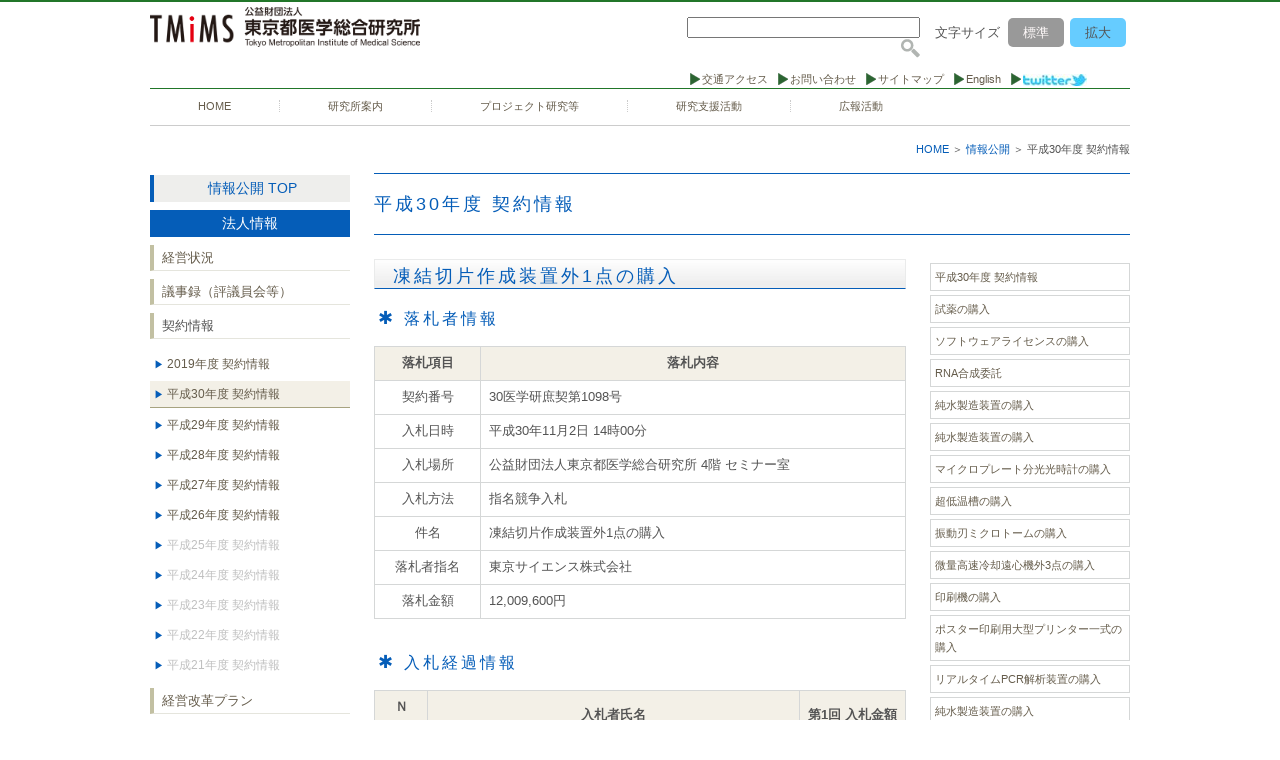

--- FILE ---
content_type: text/html
request_url: https://www.igakuken.or.jp/info/h30/h30_1098.html
body_size: 24547
content:
<!doctype html>
<html lang="ja">
<head>
<meta http-equiv="Content-Language" content="ja">
<meta charset="UTF-8">
<meta name="google-site-verification" content="6445hyVUG-vYDOBUpTNfis6aNKXizEmY4j_ZKPwaHpA" />
<meta name="author" content="東京都医学総合研究所">
<meta name="format-detection" content="telephone=no">
<meta http-equiv="X-UA-Compatible" content="IE=edge">
<link rel="stylesheet" type="text/css" href="/style.css"><!-- ※デフォルトのスタイル（style.css） -->
<link rel="shortcut icon" href="/images/favicon.ico" >
<link rel="icon" type="image/png" sizes="48x48" href="/icon-48x48.png">
<link rel="apple-touch-icon" sizes="180x180" href="/apple-touch-icon-180x180.png">
<link rel="icon" type="image/png" sizes="192x192" href="/android-chrome-192x192.png"> 
<script src="https://code.jquery.com/jquery-3.4.1.js" integrity="sha256-WpOohJOqMqqyKL9FccASB9O0KwACQJpFTUBLTYOVvVU=" crossorigin="anonymous"></script>
	<script src="/js/jquery.easing.1.3.js"></script>
	
<script type="text/javascript">
$(function(){
	//交通・アクセススライドイン
	$("#access_btn").delay(500).animate({'top':'80px'}, 880,"easeOutBounce");
	//交通・アクセスボタンフェードアウト

$(window).scroll(function(){
//最上部から現在位置までの距離を取得して、変数[now]に格納
var now = $(window).scrollTop();
//最上部から現在位置までの距離(now)が200以上だったら
if(now > 200){
//[#access_btn]をゆっくりフェードインする
$('#access_btn').fadeOut('slow');
//それ以外だったらフェードアウトする
}else{
$('#access_btn').fadeIn('slow');
}
});

	//ページトップボタンフェードイン
	var showFlug = false;
	var pagetop = $('#pagetop');	
	pagetop.css('opacity', 0);
	
	$(window).scroll(function () {
		if ($(this).scrollTop() >= '200') {
			if (showFlug == false) {
				showFlug = true;
				pagetop.stop().animate({'opacity' : 1}, 200); 
			}
		} else {
			if (showFlug) {
				showFlug = false;
				pagetop.stop().animate({'opacity' : 0}, 200); 
			}
		}
	});
	//header高さfit
	$(window).resize(function(){
		_headerfit();
	});
	_headerfit();
	function _headerfit(){
		winH = $(window).height();
		var fitH = winH -256;
		$('#nav_area').css({
			'height': fitH
		});
	}

});

</script>



<link rel="stylesheet" type="text/css" href="/info/info.css">
<style type="text/css">
<!--
#h30-1098{
    background-color: #f3f0e7;
}
#info2-30  {
    border-bottom:1px solid #a7a380;
    background-color: #f3f0e7;
}
.td1-1 {
    width: 20%;
    text-align: center;
}
-->
</style>

<title>平成30年度　契約情報 ｜ 公益財団法人 東京都医学総合研究所</title>		

<!--google analytics-->
<script>
  (function(i,s,o,g,r,a,m){i['GoogleAnalyticsObject']=r;i[r]=i[r]||function(){
  (i[r].q=i[r].q||[]).push(arguments)},i[r].l=1*new Date();a=s.createElement(o),
  m=s.getElementsByTagName(o)[0];a.async=1;a.src=g;m.parentNode.insertBefore(a,m)
  })(window,document,'script','https://www.google-analytics.com/analytics.js','ga');

  ga('create', 'UA-77938803-1', 'auto');
  ga('send', 'pageview');
</script>

<!-- Global site tag (gtag.js) - Google Analytics -->
<script async src="https://www.googletagmanager.com/gtag/js?id=G-CEPSXTWWJP"></script>
<script>
  window.dataLayer = window.dataLayer || [];
  function gtag(){dataLayer.push(arguments);}
  gtag('js', new Date());

  gtag('config', 'G-CEPSXTWWJP');
</script>

<script src="/js/jquery.cookie.js" type="text/javascript"></script>
<script src="/js/jquery.fontsize.js" type="text/javascript"></script>
<style type="text/css">
<!--
#right-sidr{
	    padding: 0 !important;
}
--> 
</style>
</head>

<body>
<div id="all">
 
<!--header始まり-->
<div id="header">
<h1 class="hed-logo"><a href="/"><img src="/images/logo-tmims2-web.png" alt="公益財団法人 東京都医学総合研究所" width="270px" style="margin-top:5px;"></a></h1>

<!-- ▼mobile右メニュー▼ -->
        <div id="mobile">
    		<a id="right-menu" href="#right-sidr"><span></span><span></span><span></span></a>
   		<div id="right-sidr">
    	
<!-- google サイト内検索　-->
<div class="hed-search">
<FORM method="GET" action="https://www.google.co.jp/search" target="_blank">
<INPUT type="text" name="q" size="27" maxlength="235" height="10" value="">
<INPUT type="image" src="/images/search.png" alt="サイト内検索">
<INPUT type="hidden" name="sitesearch" value="www.igakuken.or.jp">
</FORM>
<!-- google サイト内検索end　-->
</div><!-- / hed-search -->
</div><!--sdr--></div><!--mobile-->

<div class="hed-con2">
<!-- 文字サイズボタン -->
<div id="fontsizebt">
<dl id="fontSize">
<dt>文字サイズ</dt>
 <dd class="changeBtn">標準</dd>
 <dd class="changeBtn">拡大</dd>
 </dl>
</div><!-- fontsizebt -->

<!-- google サイト内検索　-->
<div class="hed-search">
<FORM method="GET" action="https://www.google.co.jp/search" target="_blank">
<INPUT type="text" name="q" size="27" maxlength="235" height="10" value="">
<INPUT type="image" src="/images/search.png" alt="サイト内検索">
<INPUT type="hidden" name="sitesearch" value="www.igakuken.or.jp">
</FORM>
<!-- google サイト内検索end　-->
</div><!-- / hed-search -->
</div><!-- / hed-con2 -->


<div class="hed-con">
<div class="changeArea">
<ul>
<li> <a href="/home/access.html">交通アクセス</a></li>
<li><a href="/home/contact.html"> お問い合わせ</a></li>
<li> <a href="/home/sitemap.html">サイトマップ </a></li>
<li> <a href="/english/">English</a></li>
<li> <a href="https://twitter.com/igakuken" target="_blank"><img src="/images/twitter.jpg" alt="twitter"></a></li>
</ul>
</div><!--changeArea-->
</div><!-- / hed-con -->
<div class="clear"> </div>


<!--gnavi-->

<div id="gnavi"><div class="changeArea">
<ul>
<li class="navi_li" id="navi_01"><a href="/">HOME</a></li>
<li class="navi_li" id="navi_02"><a href="/labo/laboratory.html">研究所案内</a></li>
<li class="navi_li" id="navi_03"><a href="/project/project.html">プロジェクト研究等</a></li>
<li class="navi_li" id="navi_04"><a href="/center/center.html">研究支援活動</a></li>
<li class="navi_li" id="navi_05"><a href="/public/public.html">広報活動</a></li>
</ul></div>
<div class="clear"> </div>
</div><!--gnavi-->

</div><!--header -->
<!--header終わり-->

<!-- contents始まり　-->
<div id="contents">
<br>
<!--<img src="/images/info-title.jpg" class="cont-title">-->

<div class="left" id="localnavi">
<h2 class="infoh2"><a href="/info/info.html">情報公開 TOP</a></h2>
<h2 class="localh2-1">法人情報</h2>
<h4 id="info1"><a href="/info/keiei.html">経営状況</a></h4>
<h4 id="info2"><a href="/info/gijiroku.html">議事録（評議員会等）</a></h4>
<h4 >契約情報</h4>
<ul>
<li class="localli-1" id="info2-2019"><a href="/info/fy2019/fy2019_top.html"> 2019年度 契約情報</a></li>
<li class="localli-1" id="info2-30"><a href="/info/h30/h30_top.html"> 平成30年度 契約情報</a></li>
<li class="localli-1" id="info2-29"><a href="/info/h29/h29_top.html"> 平成29年度 契約情報</a></li>
<li class="localli-1" id="info2-28"><a href="/info/h28/h28_top.html"> 平成28年度 契約情報</a></li>
<li class="localli-1" id="info2-27"><a href="/info/h27/h27_top.html"> 平成27年度 契約情報</a></li>
<li class="localli-1" id="info2-26"><a href="/info/h26/h26_1938.html"> 平成26年度 契約情報</a></li>
<li class="localli-1" id="info2-25" style="color:#c0c0c0;"> 平成25年度 契約情報</li>
<li class="localli-1" id="info2-24" style="color:#c0c0c0;"> 平成24年度 契約情報</li>
<li class="localli-1" id="info2-23" style="color:#c0c0c0;"> 平成23年度 契約情報</li>
<li class="localli-1" id="info2-22" style="color:#c0c0c0;"> 平成22年度 契約情報</li>
<li class="localli-1" id="info2-21" style="color:#c0c0c0;"> 平成21年度 契約情報</li>
</ul>
<h4 id="info1-2"><a href="/info/plan.html">経営改革プラン</a></h4>
<h4 id="info1-3"><a href="/info/kokuhatsusoudan.html">公益通報制度</a></h4>
<h4 id="info1">その他活動</h4>
<ul>
<li class="localli-1" id="act-30"><a href="/info/activity/act-30.html"> 平成30年度 その他活動</a></li>
</ul>
<h2 class="localh2-1">研究活動</h2>
<h4 id="info3"><a href="/info/evaluation.html">研究評価</a></h4>
<!--
<h4 id="info4">ヒト検体倫理</h4>
-->
<h4 id="info5">動物実験倫理</h4>
<ul>
<li class="localli-1" id="bas7"><a href="/center/basic/animal_research_sisetsu.html">詳細は基盤技術研究センター／実験動物施設に掲載しています。</a></li>
</ul>
<h4 id="info6"><a href="/info/injustice.html">研究不正防止関係</a></h4>
<h4 id="info7"><a href="/info/coi.html">利益相反活動</a></h4>
<h4 id="info8"><a href="/info/kenkyu-kengyo.html">研究成果活用兼業の状況</a></h4>
<h4 id="info9"><a href="/info/koukai.html">研究実施情報の公開</a></h4>
</div><!--left localnavi-->

<p class="pankuzu"><a href="/">HOME</a> ＞ <a href="/info/info.html">情報公開</a> ＞ 平成30年度 契約情報</p>

<div class="right">
<h1 class="baseh1 h1-1">平成30年度 契約情報</h1>

<div class="keiyaku-menu" id="localnavi">
<ul>
<li class="li-text" id="h30-all"><a href="h30_top.html">平成30年度 契約情報</a></li>
<li class="li-text" id="h30-1751"><a href="h30_1751.html">試薬の購入</a></li>
<li class="li-text" id="h30-1666"><a href="h30_1666.html">ソフトウェアライセンスの購入</a></li>
<li class="li-text" id="h30-1618"><a href="h30_1618.html">RNA合成委託</a></li>
<li class="li-text" id="h30-1590"><a href="h30_1590.html">純水製造装置の購入</a></li>
<li class="li-text" id="h30-1577"><a href="h30_1577.html">純水製造装置の購入</a></li>
<li class="li-text" id="h30-1576"><a href="h30_1576.html">マイクロプレート分光光時計の購入</a></li>
<li class="li-text" id="h30-1567"><a href="h30_1567.html">超低温槽の購入</a></li>
<li class="li-text" id="h30-1563"><a href="h30_1563.html">振動刃ミクロトームの購入</a></li>
<li class="li-text" id="h30-1495"><a href="h30_1495.html">微量高速冷却遠心機外3点の購入</a></li>
<li class="li-text" id="h30-1519"><a href="h30_1519.html">印刷機の購入</a></li>
<li class="li-text" id="h30-1411"><a href="h30_1411.html">ポスター印刷用大型プリンター一式の購入</a></li>
<li class="li-text" id="h30-1407"><a href="h30_1407.html">リアルタイムPCR解析装置の購入</a></li>
<li class="li-text" id="h30-1406"><a href="h30_1406.html">純水製造装置の購入</a></li>
<li class="li-text" id="h30-1409"><a href="h30_1409.html">高機能高速冷却遠心機外1点の購入</a></li>
<li class="li-text" id="h30-1344"><a href="h30_1344.html">破砕機の購入</a></li>
<li class="li-text" id="h30-1219"><a href="h30_1219.html">動物用生体情報モニタ外1点の購入</a></li>
<li class="li-text" id="h30-1237"><a href="h30_1237.html">超遠心機の購入</a></li>
<li class="li-text" id="h30-1231"><a href="h30_1231.html">画像解析装置の修理</a></li>
<li class="li-text" id="h30-1225"><a href="h30_1225.html">ヒト脳脊髄液メタボローム解析委託</a></li>
<li class="li-text" id="h30-1176"><a href="h30_1176.html">ネットワークハードディスク（NAS)一式の購入</a></li>
<li class="li-text" id="h30-1098"><a href="h30_1098.html">凍結切片作成装置外1点の購入</a></li>
<li class="li-text" id="h30-1093"><a href="h30_1093.html">ノンフロン超低温フリーザー外2点の購入</a></li>
<li class="li-text" id="h30-1092"><a href="h30_1092.html">マウス用給水瓶本体外1点の購入</a></li>
<li class="li-text" id="h30-1140"><a href="h30_1140.html">顕微鏡画像解析用PCシステムの購入</a></li>
<li class="li-text" id="h30-1044"><a href="h30_1044.html">シングルセル解析装置外1点の賃借</a></li>
<li class="li-text" id="h30-1076"><a href="h30_1076.html">超低温槽の購入</a></li>
<li class="li-text" id="h30-1071"><a href="h30_1071.html">マイクロ冷却遠心機外1点の購入託</a></li>
<li class="li-text" id="h30-1066"><a href="h30_1066.html">サーマルサイクラー外2点の購入</a></li>
<li class="li-text" id="h30-0906"><a href="h30_0906.html">安全キャビネット保守点検委託</a></li>
<li class="li-text" id="h30-0902"><a href="h30_0902.html">超純水製造装置の購入</a></li>
<li class="li-text" id="h30-k0724"><a href="h30_k0724.html">モノクローナル抗体作製委託</a></li>
<li class="li-text" id="h30-k0682"><a href="h30_k0682.html">質量分析装置の購入</a></li>
<li class="li-text" id="h30-0914"><a href="h30_0914.html">ペプチド合成委託</a></li>
<li class="li-text" id="h30-0830"><a href="h30_0830.html">複合機外1点の購入</a></li>
<li class="li-text" id="h30-0794"><a href="h30_0794.html">質量分析計システム保守点検委託</a></li>
<li class="li-text" id="h30-0672"><a href="h30_0672.html">共焦点レーザー走査型顕微鏡外2点の賃借</a></li>
<li class="li-text" id="h30-0698"><a href="h30_0698.html">蛍光顕微鏡の購入</a></li>
<li class="li-text" id="h30-0616"><a href="h30_0616.html">パソコンの購入</a></li>
<li class="li-text" id="h30-0235"><a href="h30_0235.html">超低温フリーザーの購入</a></li>
<li class="li-text" id="h29-1578"><a href="h29_1578.html">誘発反応記録装置の購入</a></li>
<li class="li-text" id="h30-0012"><a href="h30_0012.html">純水製造装置保守点検委託</a></li>
<li class="li-text" id="h30-0038"><a href="h30_0038.html">質量分析装置保守点検委託</a></li>
<li class="li-text" id="h30-0050"><a href="h30_0050.html">共焦点レーザー顕微鏡保守点検委託</a></li>
<li class="li-text" id="h30-0051"><a href="h30_0051.html">高圧蒸気滅菌装置外3点保守点検委託</a></li>
<li class="li-text" id="h30-0097"><a href="h30_0097.html">自動細胞解析装置保守点検委託</a></li>
<li class="li-text" id="h30-0046"><a href="h30_0046.html">シート照明顕微鏡システム保守点検委託</a></li>
<li class="li-text" id="h30-0022"><a href="h30_0022.html">産業廃棄物処理委託（単価契約）</a></li>
<li class="li-text" id="h30-0021"><a href="h30_0021.html">一般廃棄物処理委託（単価契約）</a></li>
<li class="li-text" id="h30-0047"><a href="h30_0047.html">細胞外フラックスアナライザー保守点検委託</a></li>
<li class="li-text" id="h30-0027"><a href="h30_0027.html">緑地保守管理業務委託</a></li>
<li class="li-text" id="h30-0004"><a href="h30_0004.html">動物飼育管理業務委託</a></li>
<li class="li-text" id="h30-0002"><a href="h30_0002.html">建物清掃業務委託</a></li>
<li class="li-text" id="h30-0001"><a href="h30_0001.html">建物管理業務委託</a></li>

</ul>
</div><!--left localnavi-->

<div class="keiyaku-con">
<h2 class="baseh2 h2-1 bottom-space">凍結切片作成装置外1点の購入</h2>

<h3 class="baseh3 h3-1 bottom-space">落札者情報</h3>

<table class="basetable">
<tr>
<th>落札項目</th><th>落札内容</th>
</tr><tr>
<td class="td1-1">契約番号</td><td>30医学研庶契第1098号</td>
</tr><tr>
<td class="td1-1">入札日時</td><td>平成30年11月2日 14時00分</td>
</tr><tr>
<td class="td1-1">入札場所</td><td>公益財団法人東京都医学総合研究所 4階 セミナー室</td>
</tr><tr>
<td class="td1-1">入札方法</td><td>指名競争入札</td>
</tr><tr>
<td class="td1-1">件名</td><td>凍結切片作成装置外1点の購入</td>
</tr><tr>
<td class="td1-1">落札者指名</td><td>東京サイエンス株式会社</td>
</tr><tr>
<td class="td1-1">落札金額</td><td>12,009,600円</td>
</tr>
</table>

<h3 class="baseh3 h3-1 t2b1-space">入札経過情報</h3>
<table class="basetable">
<tr>
<th>Ｎｏ．</th><th>入札者氏名</th><th>第1回 入札金額</th>
</tr><tr>
<td class="td2-1">1</td><td>東京サイエンス株式会社</td><td class="td2-2">11,120,000</td>
</tr><tr>
<td class="td2-1">2</td><td>東和科学株式会社</td><td class="td2-2">11,350,000</td>
</tr><tr>
<td class="td2-1">3</td><td>アズサイエンス株式会社</td><td class="td2-2">11,500,000</td>
</tr><tr>
<td class="td2-1">4</td><td>株式会社東明サイエンス</td><td class="td2-2">11,520,000</td>
</tr><tr>
<td class="td2-1">5</td><td>株式会社バイオテック・ラボ</td><td class="td2-2">12,400,000</td>
</tr></table>

<h3 class="baseh3 h3-1 t2b1-space">備考</h3>

<ol>
<li>落札金額は、落札者が入札書に記載した金額に100分の8に相当する金額を加算したものである。</li>
<li>入札金額は、消費税及び地方消費税抜きの金額である。</li>
</ol>
</div><!--keiyaku-con-->

<div class="clear"> </div>
</div><!--right-->
<div class="clear"> </div>
</div><!--contents-->
<!-- contents終わり　-->

<div id="pagetop"><a href="#top"><img src="/images/pagetop.gif" width="49" height="49"  alt="ページの先頭へ"/></a></div>

</div><!--all-->

<!-- footer始まり　-->
<div id="footer">
<p id="page-top"><a href="#top"><span>△ PAGE TOP</span></a></p>
<div class="footer-con">

<div class="f-box1">

<h1 class="footh1"><a href="/">公益財団法人 東京都医学総合研究所</a></h1>
<p class="footp">Tokyo Metropolitan Institute of Medical Science</p>
<p class="footp">〒156-8506 東京都世田谷区上北沢2-1-6<br>
Tel：03-5316-3100 Fax：03-5316-3150</p>

<iframe src="https://www.google.com/maps/embed?pb=!1m18!1m12!1m3!1d687196.0006260613!2d139.31730973759537!3d35.502802884322485!2m3!1f0!2f0!3f0!3m2!1i1024!2i768!4f13.1!3m3!1m2!1s0x6018f3ccdedbf2ad%3A0xd7adbfd54366a440!2z5YWs55uK6LKh5Zuj5rOV5Lq6IOadseS6rOmDveWMu-Wtpue3j-WQiOeglOeptuaJgA!5e0!3m2!1sja!2sjp!4v1529886544116" width="326" height="326" frameborder="0" style="border:0;margin-top:20px;" allowfullscreen></iframe>

</div><!--f-box1-->

<div class="f-box3">

<h2 class="footh2">研究所案内</h2>

	<p class="footp"><a href="/labo/laboratory.html">研究所案内</a></p>
	<p class="footp"><a href="/labo/chairperson.html">理事長 ごあいさつ</a></p> 
	<p class="footp"><a href="/labo/director.html">所長 ごあいさつ</a></p>
	<p class="footp"><a href="/labo/history.html">沿革</a></p>
	<p class="footp"><a href="/labo/teikan.html">定款</a></p>
	<p class="footp"><a href="/labo/organization.html">組織</a></p>
	<ul>
       <li><a href="/labo/tanaka.html">理事長紹介</a></li>
	   <li><a href="/labo/masai.html">所長紹介</a></li>
	   <li><a href="/labo/itokawa.html">副所長紹介</a></li>
	   <li><a href="/labo/saito.html">副所長紹介</a></li>
       <li><a href="/labo/research/kiso.html">基礎医科学研究分野</a></li>
	   <li><a href="/labo/research/no-shin.html">脳・神経科学研究分野</a></li>
	   <li><a href="/labo/research/seishin.html">精神行動医学研究分野</a></li>
	   <li><a href="/labo/research/seigyo.html">疾患制御研究分野</a></li>      
		</ul>

	<p class="footp" style="margin-top:30px;"><a href="/home/access.html"> 交通アクセス</a></p>
	<p class="footp"><a href="/home/contact.html"> お問い合わせ</a></p>
	<p class="footp"><a href="/home/guide.html"> サイト利用案内</a></p>
	<p class="footp"><a href="/home/privacy.html"> プライバシーポリシー</a></p>
	<p class="footp"><a href="/home/link.html"> リンク</a></p>
	<p class="footp"><a href="/home/sitemap.html"> サイトマップ</a></p>

<br>
<h2 class="footh2">新型コロナウイルス感染症関連サイト</h2>
	<p class="footp"><a href="/r-info/covid.html"> 都医学研の新型コロナウイルスに関する研究</a></p>
	<p class="footp"><a href="/r-info/covid19list.html"> 新型コロナウイルスに関する最新情報</a></p>

</div><!--f-box2-->

<div class="f-box2">
<h2 class="footh2">研究所情報</h2>
	<p class="footp"><a href="/info/info.html">情報公開</a></p>
	<p class="footp"><a href="/careers/careers.html">採用情報</a></p>
	<p class="footp"><a href="/support/support.html">寄付</a></p>
	<p class="footp"><a href="/public/event_net.html">都医学研催し情報ネット</a></p>
	<p class="footp"><a href="/topics/topics2021.html">TOPICS</a></p>

<h2 class="footh2-2">研究交流活動</h2>
	<p class="footp"><a href="/affiliation/affiliation.html">連携大学院</a></p>
	<p class="footp"><a href="/coop/coop.html">研究交流</a></p>
	<p class="footp"><a href="/meeting/meeting.html">学術集会活動等</a></p>	

<h2 class="footh2-2">研究支援活動</h2>
<p class="footp"><a href="/center/center.html">研究支援活動</a></p>
	<p class="footp"><a href="/center/basic/basictech.html">基盤技術支援センター</a></p>
	<p class="footp"><a href="/center/tlo/tlo.html">知的財産活用支援センター</a></p>
	<p class="footp"><a href="/center/tr/tr.html">病院等連携支援センター</a></p>

<h2 class="footh2-2">研究センター</h2>
<ul>
<li><a href="/r-center/r-center.html">ゲノム医学研究センター</a></li>
<li><a href="/r-center/r-center.html">社会健康医学研究センター</a></li>
</ul>

<h2 class="footh2-2">広報活動</h2>
	<p class="footp"><a href="/public/public.html">催し物一覧</a></p>
	<p class="footp"><a href="/public/tomin.html">都民講座</a></p>
	<p class="footp"><a href="/public/science.html">サイエンスカフェ</a></p>
	<p class="footp"><a href="/public/sympo.html">シンポジウム</a></p>
	<p class="footp"><a href="/public/seminar.html">都医学研セミナー</a></p>
	<p class="footp"><a href="/public/summer.html">夏のセミナー</a></p>
	<p class="footp"><a href="/public/events.html">その他のイベント</a></p>
	<p class="footp"><a href="/public/publications.html">刊行物</a></p>
	<p class="footp"><a href="/public/e-reports/e-report023.html">開催報告</a></p>
</div><!--f-box3-->

<div class="f-box3">
<h2 class="footh2">プロジェクト研究等</h2>

	<p class="footp"><a href="/project/project.html">プロジェクト研究等一覧</a></p>
	<p class="footp">基礎医科学研究分野</p>
<ul>
<li><a href="/project/detail/genome.html">ゲノム動態</a></li>
                <li><a href="/project/detail/mammal.html">難聴</a></li>
                <li><a href="/project/detail/calpain.html">カルパイン</a></li>
                <li><a href="/project/detail/stem-cell.html">幹細胞</a></li>
                <li><a href="/project/detail/circadian.html">体内時計</a></li>
                <li><a href="/pro-meta/" target="_blank">蛋白質代謝研究室</a></li>
</ul>
<p class="footp">脳・神経科学研究分野</p>
<ul>
                <li><a href="/project/detail/dementia.html">認知症</a></li>
                <li><a href="/project/detail/memory.html">学習記憶</a></li>
                <li><a href="/project/detail/neuroprosth.html">脳機能再建</a></li>
                <li><a href="/project/detail/development.html">こどもの脳</a></li>
                <li><a href="/project/detail/regeneration.html">脳神経回路形成</a></li>
</ul>
<p class="footp">精神行動医学研究分野</p>
<ul><li><a href="/project/detail/schizo-dep.html">統合失調症</a></li>
                <li><a href="/project/detail/sleep.html">睡眠</a></li>
                <li><a href="/project/detail/abuse.html">依存性物質</a></li>
</ul>

<p class="footp">疾患制御研究分野</p>
<ul><li><a href="/project/detail/infectious.html">感染制御</a></li>
                <li><a href="/project/detail/neurovirology.html">ウイルス感染</a></li>
                <li><a href="/project/detail/retina.html">視覚病態</a></li>
                <li><a href="/project/detail/diabetic.html">糖尿病性神経障害</a></li>
                <li><a href="/project/detail/regenerative-medicine.html">再生医療</a></li>
                <li><a href="/project/detail/cancer.html">がん免疫</a></li>
			</ul>

<p class="footp">その他</p>
<ul><li><a href="/frontier01/">脳代謝制御グループ（フロンティア研究室） </a></li>
                <li><a href="/biomembrane/" target="_blank">細胞膜研究グループ</a></li>
			</ul>

<br>
<h2 class="footh2"><a href="/project/to-tomin/index.html">一般の方向け研究紹介</a></h2>
</div><!--f-box3-->

<div class="clear"> </div>

</div><!--footer-con-->
<p class="footcopy">&copy; 2011 東京都医学総合研究所</p>
</div><!--footer-->
<!-- footer終わり　-->


</body>
</html> 

--- FILE ---
content_type: text/css
request_url: https://www.igakuken.or.jp/info/info.css
body_size: 1897
content:
.infoh2{
    font-size: 14px;
    font-weight: normal;
    margin: 0 0 8px;
    padding: 4px 0;
    text-align: center;
    background-color: #eeeeec;
    border-left:4px solid #055db8;
}
.infoh2 a{
    color: #055db8  !important;
}
.boxh{
	border:1px solid #055db8;
	box-shadow: 4px 4px 4px rgba(0,0,0,0.1); 
	height: 170px;
	margin: 0 0 12px;
	padding: 0px;
}
.boxh h2 {
    background-color: #055db8;
    margin: 0px;
    padding: 16px 0;
}
.boxh p{
	padding:0px 8px;
	line-height: 100%;
}
.boxh a:hover {
	color:#FF6600 !important;
}
.box3 li {
    float: left;
    list-style-type: none;
    margin: 0 18px 20px 0;
    padding: 0;
    width: 315px;
}

.boxh{
	border:1px solid #055db8;
	box-shadow: 10px 10px 10px rgba(0,0,0,0.4); 
}
.basetable{
	width:100%;
}
.td1-1 {
    width: 15%;
    text-align:center;
}
.td2-1 {
    width: 10%;
    text-align:center;
}
.td2-2 {
    width: 20%;
    text-align:right;
}
.info-ul li {
    margin: 0px 0px 0px 0px;
    padding:4px 0px;
     list-style-type: none;
     width: 50%;
     float: left;
}
.info-ul {
	margin: 0px 0px 0px 13px;
    padding:0px;
}
.keiyaku-menu{
	width:200px;
	margin:0px 0px 0px px;
	padding:0px 0px 20px 0px;
	float:right;
	}
.keiyaku-con{
	width:532px;
	margin:0px 24px 0px 0px;
	padding:0px 0px 0px 0px;
	float: left;
}
/***その他活動***/
.act-cont{
    margin: 0;
    padding:0 0 50px 0;
}
.act-cont h2{
    color: #2a2a2a;
    border-left: 6px solid #055db8;
    margin: 0px 0 15px 0;
    padding: 5px 10px 5px 14px;
    font-weight: normal;
}
.act-cont h4{
    text-align: right;
    color:#055db8;
    font-weight: 300;
    margin:10px 20px 0 0px;
}
.act-cont p{
    font-size: 14px;
    line-height: 2.4em;
    margin: 0 14px 0 20px;
}
.act-cont figure{
    margin: 14px 0 24px 20px;
    float:left;
    }
.large{
    font-weight: 400;
} 
.place {
    border-bottom: 2px dashed #809dbc;
    padding-bottom: 2px;
}